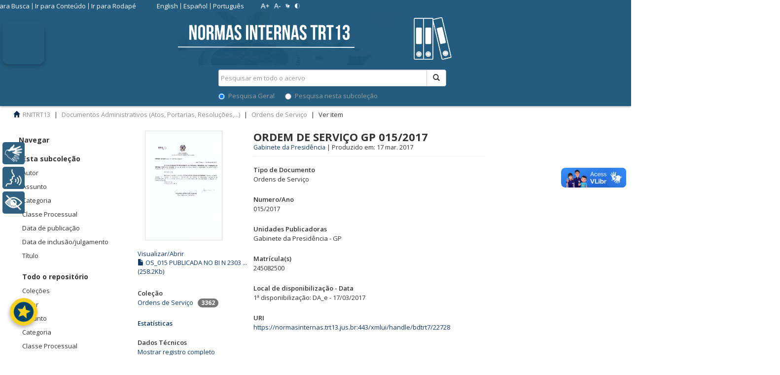

--- FILE ---
content_type: text/html;charset=utf-8
request_url: https://normasinternas.trt13.jus.br/xmlui/handle/bdtrt7/22728
body_size: 14548
content:
<!DOCTYPE html>
				<!--[if lt IE 7]> <html class="no-js lt-ie9 lt-ie8 lt-ie7" lang="en"> <![endif]-->
            <!--[if IE 7]>    <html class="no-js lt-ie9 lt-ie8" lang="en"> <![endif]-->
            <!--[if IE 8]>    <html class="no-js lt-ie9" lang="en"> <![endif]-->
            <!--[if gt IE 8]><!--> <html class="no-js" lang="en"> <!--<![endif]-->
				<head><META http-equiv="Content-Type" content="text/html; charset=UTF-8">
<meta content="text/html; charset=UTF-8" http-equiv="Content-Type">
<meta content="IE=edge,chrome=1" http-equiv="X-UA-Compatible">
<meta content="width=device-width,initial-scale=1" name="viewport">
<link rel="shortcut icon" href="/xmlui/themes/trt7/images/favicon.ico">
<link rel="apple-touch-icon" href="/xmlui/themes/trt7/images/apple-touch-icon.png">
<meta name="Generator" content="DSpace 5.6">
<link href="/xmlui/themes/trt7/vendor/font-awesome-4.7.0/css/font-awesome.min.css" rel="stylesheet">
<link href="/xmlui/themes/trt7/styles/main.css" rel="stylesheet">
<link href="/xmlui/themes/trt7/styles/material-ui.css" rel="stylesheet">
<link href="/xmlui/themes/trt7/styles/introjs.min.css" rel="stylesheet">
<link href="/xmlui/themes/trt7/styles/pt.css" rel="stylesheet">
<link href="/xmlui/themes/trt7/styles/bootstrap-multiselect.css" rel="stylesheet">
<link href="/xmlui/themes/trt7/styles/jquery-ui-1.10.3.custom.css" rel="stylesheet">
<link type="application/opensearchdescription+xml" rel="search" href="http://normasinternas.trt13.jus.br:80/xmlui/description.xml" title="DSpace">
<script>
                //Clear default text of emty text areas on focus
                function tFocus(element)
                {
                if (element.value == ' '){element.value='';}
                }
                //Clear default text of emty text areas on submit
                function tSubmit(form)
                {
                var defaultedElements = document.getElementsByTagName("textarea");
                for (var i=0; i != defaultedElements.length; i++){
                if (defaultedElements[i].value == ' '){
                defaultedElements[i].value='';}}
                }
                //Disable pressing 'enter' key to submit a form (otherwise pressing 'enter' causes a submission to start over)
                function disableEnterKey(e)
                {
                var key;

                if(window.event)
                key = window.event.keyCode;     //Internet Explorer
                else
                key = e.which;     //Firefox and Netscape

                if(key == 13)  //if "Enter" pressed, then disable!
                return false;
                else
                return true;
                }
			</script><!--[if lt IE 9]>
                <script src="/xmlui/themes/trt7/vendor/html5shiv/dist/html5shiv.js"> </script>
                <script src="/xmlui/themes/trt7/vendor/respond/respond.min.js"> </script>
                <![endif]--><script src="/xmlui/themes/trt7/vendor/modernizr/modernizr.js" type="text/javascript"></script><script src="/xmlui/themes/trt7/scripts/jquery-1.8.3.min.js" type="text/javascript"></script><script src="/xmlui/themes/trt7/scripts/jquery.jfontsize-1.0.min.js" type="text/javascript"></script><script src="/xmlui/themes/trt7/scripts/vocabulary-support.js" type="text/javascript"></script>
<title>Ordem de Servi&ccedil;o GP 015/2017</title>
<link rel="schema.DCTERMS" href="http://purl.org/dc/terms/" />
<link rel="schema.DC" href="http://purl.org/dc/elements/1.1/" />
<meta name="DC.creator" content="Gabinete da Presidência" />
<meta name="DCTERMS.dateAccepted" content="2021-07-29T13:43:15Z" scheme="DCTERMS.W3CDTF" />
<meta name="DCTERMS.dateAccepted" content="2025-05-20T13:21:55Z" scheme="DCTERMS.W3CDTF" />
<meta name="DCTERMS.dateAccepted" content="2025-05-30T18:06:47Z" scheme="DCTERMS.W3CDTF" />
<meta name="DCTERMS.available" content="2021-07-29T13:43:15Z" scheme="DCTERMS.W3CDTF" />
<meta name="DCTERMS.available" content="2025-05-20T13:21:55Z" scheme="DCTERMS.W3CDTF" />
<meta name="DCTERMS.available" content="2025-05-30T18:06:47Z" scheme="DCTERMS.W3CDTF" />
<meta name="DCTERMS.issued" content="2017-03-17 00:00:15" scheme="DCTERMS.W3CDTF" />
<meta name="DC.identifier" content="https://normasinternas.trt13.jus.br:443/xmlui/handle/bdtrt7/22728" scheme="DCTERMS.URI" />
<meta name="DC.title" content="Ordem de Serviço GP 015/2017" />
<link rel="sitemap" href="/xmlui/sitemap">
<script>
                    (function(i,s,o,g,r,a,m){i['GoogleAnalyticsObject']=r;i[r]=i[r]||function(){
                    (i[r].q=i[r].q||[]).push(arguments)},i[r].l=1*new Date();a=s.createElement(o),
                    m=s.getElementsByTagName(o)[0];a.async=1;a.src=g;m.parentNode.insertBefore(a,m)
                    })(window,document,'script','//www.google-analytics.com/analytics.js','ga');

                    ga('create', 'UA-89086816-1', 'auto');
                    ga('send', 'pageview');
                </script>
</head><body>
<script>
						var contraste = null;
						var zoom = null;
						function load() {
							contraste = document.cookie.match(/contraste=1/);
							if (contraste) {
								document.body.classList.add('contraste');
							}
							
							zoom = document.cookie.match(/zoom=(\d+(\.\d+)?)/);
							if (zoom) {
								document.body.style.zoom = zoom[1];
							}
							
							idioma = document.cookie.match(/idioma=(\w+)/);
						}
						load();
						jQuery(load);
					</script><script type="text/javascript">
						(function ($) {
							$().ready(function () {
								 $('body,  p, li, ul, em, a, h1, h2, h3, span, button, input').jfontsize({
									 btnMinusClasseId: '#botao-diminuir-fonte',
									 btnDefaultClasseId: '#jfontsize-default',
									 btnPlusClasseId: '#botao-aumentar-fonte',
									 btnMinusMaxHits: 6,
									 btnPlusMaxHits: 6,
									 sizeChange: 1
								 });
							});
						})(jQuery)
					</script>
<div id="google_translate_element"></div>
<header>
<div class="navbar navbar-default navbar-static-top" role="navigation">
<div class="container">
<div class="row visible-xs hidden-sm hidden-md hidden-lg">
<div id="designedby" style="border-top:0px" class="col-xs-4 col-md-4">
<a href="/xmlui" class="navbar-img"><img src="/xmlui/themes/trt7/images/normas_internas_banner.png"></a>
</div>
<div class="col-xs-8">
<div class="pull-right">
<ul class="nav nav-pills pull-left">
<li>
<form method="get" action="/xmlui/login" style="display: inline">
<button class="navbar-toggle navbar-link"><b aria-hidden="true" class="visible-xs glyphicon glyphicon-user"></b></button>
</form>
</li>
</ul>
<button type="button" class="navbar-toggle visible-xs visible-sm" data-toggle="offcanvas"><span class="sr-only">Alternar navega&ccedil;&atilde;o</span><span class="icon-bar"></span><span class="icon-bar"></span><span class="icon-bar"></span></button>
</div>
</div>
</div>
<div class="row">
<div>
<button title="Abrir v&iacute;deo de instru&ccedil;&otilde;es com Libras, legendas e &aacute;udio" tabindex="1" aria-label="ESTOU AQUI! Acessibilidade (Abrir v&iacute;deo de instru&ccedil;&otilde;es com Libras, legendas e &aacute;udio)" aria-expanded="false" aria-controls="modalVideoAcessibilidade" aria-haspopup="dialog" id="btn-video-acessibilidade"><img title="ESTOU AQUI! Acessibilidade (Abrir v&iacute;deo de instru&ccedil;&otilde;es com Libras, legendas e &aacute;udio)" aria-label="ESTOU AQUI! Acessibilidade (Abrir v&iacute;deo de instru&ccedil;&otilde;es com Libras, legendas e &aacute;udio)" class="btn-icon" aria-hidden="true" alt="" src="https://trt13.jus.br/banco-arquivos/imagens/estou-aqui-acessibilidade/icone-botao-estou-aqui.jpg"></button>
<div aria-hidden="true" aria-labelledby="modalVideoAcessibilidadeLabel" aria-modal="true" role="dialog" class="modal" id="modalVideoAcessibilidade">
<div class="modal-content">
<div class="modal-header">
<h4 id="modalVideoAcessibilidadeLabel">INSTRU&Ccedil;&Otilde;ES COM LIBRAS,<br>LEGENDAS E &Aacute;UDIO</br>
</h4>
<button aria-label="Fechar v&iacute;deo de instru&ccedil;&otilde;es" class="close-modal">&times;</button>
</div>
<div class="modal-body">
<video aria-describedby="descricaoVideo" tabindex="2" aria-label="V&iacute;deo de instru&ccedil;&otilde;es com Libras, legendas e &aacute;udio" controls="controls" width="100%" id="videoInstrucoesAcessibilidade">
<p id="descricaoVideo">
							Vamos l&aacute;! Estamos agora na tela de acesso aos normativos internos. Aqui temos diferentes cole&ccedil;&otilde;es que podem ser diretamente acessadas. Apenas a primeira requer o preenchimento dos dados solicitados, tais como o n&uacute;mero e ano do documento desejado. Lembrando que todos eles s&atilde;o ambientes acess&iacute;veis e inclusivos.
											</p>
<source type="video/mp4" src="https://trt13.jus.br/banco-arquivos/videos/rybena_normativos_internos.mp4"></source>
											Seu navegador n&atilde;o suporta a reprodu&ccedil;&atilde;o de v&iacute;deo.
										</video>
</div>
</div>
</div>
<style>

								#btn-video-acessibilidade {
									position: fixed;
									top: 45px;
									left: 5px;
									z-index: 1050;
									border-radius: 12px;
									width: 85px;
									height: 85px;
									padding: 0;
									background-color: transparent;
									border: none;
									cursor: pointer;
									box-shadow: 0 4px 10px rgba(0, 0, 0, 0.25);
									transition: all 0.2s ease-in-out;
								}

								#btn-video-acessibilidade .btn-icon {
									width: 100%;
									height: 100%;
									border-radius: 8px;
									object-fit: cover;
								}

								#btn-video-acessibilidade:hover {
									transform: scale(1.05);
									box-shadow: 12 12px 12px rgba(0, 0, 0, 0.3);
								}



								/* Modal */
								.modal {
									display: none;
									position: fixed;
									z-index: 1060;
									left: 0;
									top: 0 !important;
									width: 100%;
									height: 100%;
									overflow: auto;
									background-color: rgba(0,0,0,0.6);
								}

								.modal.show {
									display: block;
								}

								.modal-content {
									background-color: #fff;
									position: absolute;
									top: 150px;
									left: 75px;
									width: 250px;
									padding: 15px;
									border-radius: 0;
									box-shadow: -4px 0 15px rgba(0,0,0,0.3);
									display: flex;
									flex-direction: column;
									max-height: 90vh;
									overflow-y: auto;
								}

								.modal-header {
									display: flex;
									justify-content: space-between;
									align-items: center;
								}

								.modal-header h4 {
									margin: 0;
									font-size: 16px;
								}

								.close-modal {
									background: none;
									border: none;
									font-size: 24px;
									cursor: pointer;
									color: #000;
								}

								.modal-body {
									margin-top: 15px;
									flex-grow: 1;
									display: flex;
									align-items: center;
									justify-content: center;
									text-align: center;
								}
							</style>
<script>
								document.addEventListener('DOMContentLoaded', function() {
									const btn = document.getElementById('btn-video-acessibilidade');
									const modal = document.getElementById('modalVideoAcessibilidade');
									const closeBtn = modal.querySelector('.close-modal');
									const video = document.getElementById('videoInstrucoesAcessibilidade');

									let lastFocusedElement = null;

									btn.addEventListener('click', function() {
										lastFocusedElement = document.activeElement;
										modal.classList.add('show');
										modal.setAttribute('aria-hidden', 'false');
										btn.setAttribute('aria-expanded', 'true');
										modal.focus();

										if (video) {
       								video.currentTime = 0; // começa do início
        							video.play().catch((err) => {});
}
									});

									closeBtn.addEventListener('click', closeModal);

									modal.addEventListener('click', function(e) {
										if (e.target === modal) {
											closeModal();
										}
									});

									function closeModal() {
										modal.classList.remove('show');
										modal.setAttribute('aria-hidden', 'true');
										btn.setAttribute('aria-expanded', 'false');
										if (video) {
											video.pause();
										}
										if (lastFocusedElement) {
											lastFocusedElement.focus();
										}
									}

									document.addEventListener('keydown', function(event) {
										if (event.key === "Escape" && modal.classList.contains('show')) {
											closeModal();
										}
									});
								});
							</script>
</div>
<div class="col-xs-12 hidden-xs" id="parent_up_pastas_div">
<div class="row" id="up_pastas_div">
<div class="col-sm-6">
<div class="pull-right">
<section class="cabecalho">
<div class="cabecalho-inner">
<div id="cabecalho-links" class="cabecalho-links">
<ul>
<li>
<a accesskey="1" href="#ir-para-busca">Ir para Busca</a>
</li>
<li>
<a accesskey="2" href="#ir-para-conteudo">Ir para Conte&uacute;do</a>
</li>
<li>
<a accesskey="3" href="#ir-para-rodape">Ir para Rodap&eacute;</a>
</li>
</ul>
</div>
<div id="cabecalho-idiomas" class="cabecalho-idiomas">
<ul>
<li>
<a href="javascript:trocarIdioma('en');">English</a>
</li>
<li>
<a href="javascript:trocarIdioma('es');">Espa&ntilde;ol</a>
</li>
<li>
<a href="javascript:trocarIdioma('pt');">Portugu&ecirc;s</a>
</li>
</ul>
</div>
<div id="cabecalho-botoes" class="cabecalho-botoes">
<ul>
<li>
<a class="botao-aumentar-fonte"><img alt="Aumentar Fonte" src="/xmlui/themes/trt7//images/cabecalho-aumentar-fonte.png?2"></a>
</li>
<li>
<a class="botao-diminuir-fonte"><img alt="Diminuir Fonte" src="/xmlui/themes/trt7//images/cabecalho-diminuir-fonte.png?2"></a>
</li>
<li>
<a target="_blank" href="https://trt13.jus.br/acessibilidade"><img alt="VLibras" src="/xmlui/themes/trt7//images/cabecalho-vlibras.png?2"></a>
</li>
<li>
<a href="#" class="botao-contraste"><img alt="Contraste" src="/xmlui/themes/trt7//images/cabecalho-contraste.png?2"></a>
</li>
</ul>
</div>
<div>
<a aria-hidden="true" onclick="javascript:startIntro('xmlui.ArtifactBrowser.ItemViewer.trail','','no')" href="#" class="help-button"><i class="fa fa-question-circle"></i>Ajuda</a>
<ul class="nav navbar-nav pull-left"></ul>
<ul class="login-button">
<li>
<a href="/xmlui/login" title="Clique para acesso ao sistema" id="top_login"><span class="hidden-xs"><label class="fa fa-hand-o-right">&nbsp;</label>Entrar</span></a>
</li>
</ul>
</div>
</div>
</section>
<button type="button" class="navbar-toggle visible-sm" data-toggle="offcanvas"><span class="sr-only">Alternar navega&ccedil;&atilde;o</span><span class="icon-bar"></span><span class="icon-bar"></span><span class="icon-bar"></span></button>
</div>
</div>
</div>
<div id="ir-para-busca" class="row hidden-xs">
<div class="col-md-6"></div>
<a href="/xmlui/discover" class="pull-right" style="color:#ffffff; padding-left:10px;" id="top_advanced">Pesquisa avan&ccedil;ada</a>
<div class="col-md-4 pull-right" id="up_search">
<a href="/xmlui"><img src="/xmlui/themes/trt7//images/normas_internas_banner.png" id="imgContainer"></a>
<div style="padding-top:0px;padding-bottom:10px" class="pull-right nav-search-container">
<form id="ds-search-form" method="post" action="/xmlui/discover">
<fieldset>
<div class="input-group">
<input name="query" class="ds-text-field form-control" type="text" placeholder="Pesquisar em todo o acervo" id="top_query"><span class="input-group-btn"><button class="ds-button-field btn btn-default" title="Pesquisar" id="top_pesquisar"><span class="glyphicon glyphicon-search" aria-hidden="true"></span></button></span>
</div>
<div class="radio">
<label><input checked value="" name="scope" type="radio" id="ds-search-form-scope-all">Pesquisa Geral</label>
														&nbsp;&nbsp;&nbsp;&nbsp;&nbsp;
														<label><input name="scope" type="radio" id="ds-search-form-scope-container" value="bdtrt7/128104">Pesquisa nesta subcole&ccedil;&atilde;o</label>
</div>
</fieldset>
</form>
</div>
</div>
</div>
</div>
</div>
<div class="row visible-xs hidden-sm hidden-md hidden-lg">
<div class="col-xs-12">
<div class="nav-search-container">
<form action="/xmlui/discover" id="ds-search-form-2" class="" method="post">
<fieldset>
<div class="input-group">
<input name="query" class="ds-text-field form-control" type="text" placeholder="Pesquisar em todo o acervo"><span class="input-group-btn"><button class="ds-button-field btn btn-default" title="Pesquisar"><span class="glyphicon glyphicon-search" aria-hidden="true"></span></button></span>
</div>
</fieldset>
</form>
</div>
</div>
</div>
<div class="navbar-header"></div>
</div>
</div>
</header>
<div class="trail-wrapper">
<div class="container">
<div class="row">
<div id="top_breadcrumb" class="col-xs-12">
<div class="breadcrumb dropdown visible-xs">
<a data-toggle="dropdown" class="dropdown-toggle" role="button" href="#" id="trail-dropdown-toggle">Ver item&nbsp;<b class="caret"></b></a>
<ul aria-labelledby="trail-dropdown-toggle" role="menu" class="dropdown-menu">
<li role="presentation">
<a role="menuitem" href="/xmlui/"><i aria-hidden="true" class="glyphicon glyphicon-home"></i>&nbsp;
						RNITRT13</a>
</li>
<li role="presentation">
<a role="menuitem" href="/xmlui/handle/bdtrt7/1">Documentos Administrativos (Atos, Portarias, Resolu&ccedil;&otilde;es,...)</a>
</li>
<li role="presentation">
<a role="menuitem" href="/xmlui/handle/bdtrt7/128104">Ordens de Servi&ccedil;o</a>
</li>
<li role="presentation" class="disabled">
<a href="#" role="menuitem">Ver item</a>
</li>
</ul>
</div>
<ul class="breadcrumb hidden-xs">
<li>
<i aria-hidden="true" class="glyphicon glyphicon-home"></i>&nbsp;
			<a href="/xmlui/">RNITRT13</a>
</li>
<li>
<a href="/xmlui/handle/bdtrt7/1">Documentos Administrativos (Atos, Portarias, Resolu&ccedil;&otilde;es,...)</a>
</li>
<li>
<a href="/xmlui/handle/bdtrt7/128104">Ordens de Servi&ccedil;o</a>
</li>
<li class="active">Ver item</li>
</ul>
</div>
</div>
</div>
</div>
<div class="hidden" id="no-js-warning-wrapper">
<div id="no-js-warning">
<div class="notice failure">JavaScript est&aacute; desabilitado no seu navegador. Algumas funcionalidades deste site podem n&atilde;o funcionar.
										</div>
</div>
</div>
<div class="full-width-holder">
<div class="container" id="main-container">
<div class="row row-offcanvas row-offcanvas-left">
<div class="horizontal-slider clearfix">
<div role="navigation" id="sidebar" class="col-xs-2 col-lg-2 col-md-2 col-sm-2 sidebar-offcanvas">
<h2 class="ds-option-set-head  h6">Navegar</h2>
<div id="aspect_viewArtifacts_Navigation_list_browse" class="list-group">
<div class="refinar_filtro">
<a class="list-group-item active"><span class="h5 list-group-item-heading  h5">Todo o reposit&oacute;rio</span></a><a href="/xmlui/community-list" class="list-group-item ds-option">Cole&ccedil;&otilde;es</a><a href="/xmlui/browse?type=author" class="list-group-item ds-option">Autor</a><a href="/xmlui/browse?type=subject" class="list-group-item ds-option">Assunto</a><a href="/xmlui/browse?type=category" class="list-group-item ds-option">Categoria</a><a href="/xmlui/browse?type=classe" class="list-group-item ds-option">Classe Processual</a><a href="/xmlui/browse?type=dateissued" class="list-group-item ds-option">Data de publica&ccedil;&atilde;o</a><a href="/xmlui/browse?type=datecreated" class="list-group-item ds-option">Data de inclus&atilde;o/julgamento</a><a href="/xmlui/browse?type=title" class="list-group-item ds-option">T&iacute;tulo</a>
</div>
<div class="refinar_filtro">
<a class="list-group-item active"><span class="h5 list-group-item-heading  h5">Esta subcole&ccedil;&atilde;o</span></a><a href="/xmlui/handle/bdtrt7/128104/browse?type=author" class="list-group-item ds-option">Autor</a><a href="/xmlui/handle/bdtrt7/128104/browse?type=subject" class="list-group-item ds-option">Assunto</a><a href="/xmlui/handle/bdtrt7/128104/browse?type=category" class="list-group-item ds-option">Categoria</a><a href="/xmlui/handle/bdtrt7/128104/browse?type=classe" class="list-group-item ds-option">Classe Processual</a><a href="/xmlui/handle/bdtrt7/128104/browse?type=dateissued" class="list-group-item ds-option">Data de publica&ccedil;&atilde;o</a><a href="/xmlui/handle/bdtrt7/128104/browse?type=datecreated" class="list-group-item ds-option">Data de inclus&atilde;o/julgamento</a><a href="/xmlui/handle/bdtrt7/128104/browse?type=title" class="list-group-item ds-option">T&iacute;tulo</a>
</div>
</div>
<div id="aspect_viewArtifacts_Navigation_list_context" class="list-group"></div>
<div id="aspect_viewArtifacts_Navigation_list_administrative" class="list-group"></div>
</div>
<div class="col-xs-12 col-sm-12 col-lg-7 col-md-7 main-content">
<div id="ir-para-conteudo">
<div id="aspect_versioning_VersionNoticeTransformer_div_item-view" class="ds-static-div primary">
<!-- External Metadata URL: cocoon://metadata/handle/bdtrt7/22728/mets.xml?rightsMDTypes=METSRIGHTS-->
<div class="item-summary-view-metadata col-xs-12 col-md-12 col-sm-12 col-lg-12">
<div class="col-sm-4 col-xs-6 col-md-4 col-lg-4">
<div>
<div class="thumbnail">
<a href="/xmlui/bitstream/handle/bdtrt7/22728/OS_015%20PUBLICADA%20NO%20BI%20N%202303%20DE%2017_03_2017%20E%20NO%20DA%20DE%20N%201684%20DE%2017_03_2017%20-%20REMOVE%20OTONILDO.pdf?sequence=1&isAllowed=y" target="_blank"><img alt="Thumbnail" src="/xmlui/bitstream/handle/bdtrt7/22728/OS_015%20PUBLICADA%20NO%20BI%20N%202303%20DE%2017_03_2017%20E%20NO%20DA%20DE%20N%201684%20DE%2017_03_2017%20-%20REMOVE%20OTONILDO.pdf.jpg?sequence=3&isAllowed=y"></a>
</div>
<br>
<a aria-controls="collapseExample" aria-expanded="true" href="#collapseExample" data-toggle="collapse">Visualizar/<wbr></wbr>Abrir</a>
<div id="collapseExample" class="collapse in">
<div>
<a href="/xmlui/bitstream/handle/bdtrt7/22728/OS_015%20PUBLICADA%20NO%20BI%20N%202303%20DE%2017_03_2017%20E%20NO%20DA%20DE%20N%201684%20DE%2017_03_2017%20-%20REMOVE%20OTONILDO.pdf?sequence=1&isAllowed=y" target="_blank"><i aria-hidden="true" class="glyphicon  glyphicon-file"></i> OS_015 PUBLICADA NO BI N 2303 ... (258.2Kb)</a>
</div>
</div>
<div class="collapse-group">
<p>
<a data-target="#viewdetails" data-toggle="collapse" class="btn"></a>
</p>
<p id="viewdetails" class="collapse"></p>
</div>
</div>
<div class="info-document-type-lg" id="item_collection_ato"></div>
<div class="simple-item-view-collections item-page-field-wrapper table" id="item_collections">
<h5>
<span class="bold">Cole&ccedil;&atilde;o</span>
</h5>
<ul class="ds-referenceSet-list">
<!-- External Metadata URL: cocoon://metadata/handle/bdtrt7/128104/mets.xml-->
<li>
<a href="/xmlui/handle/bdtrt7/128104">Ordens de Servi&ccedil;o</a>
			
			&nbsp;
            <span class="badge">3362</span>
</li>
</ul>
</div>
<div class="simple-item-view-social item-page-field-wrapper table">
<div class="simple-item-view-social item-page-field-wrapper table sthoverbuttons-chicklets"></div>
</div>
<div class="simple-item-view-date word-break item-page-field-wrapper table" id="item_statistics">
<a href="/xmlui/handle/bdtrt7/22728/statistics">
<h5>
<span class="bold">Estat&iacute;sticas</span>
</h5>
</a>
</div>
<div class="simple-item-view-show-full item-page-field-wrapper table" id="item_metadata">
<h5>
<span class="bold">Dados T&eacute;cnicos</span>
</h5>
<a href="/xmlui/handle/bdtrt7/22728?show=full">Mostrar registro completo</a>
<br>
<h5>
<span class="bold">
                Arquivos
                                </span>
</h5>
<div>
<a href="/xmlui/bitstream/handle/bdtrt7/22728/OS_015%20PUBLICADA%20NO%20BI%20N%202303%20DE%2017_03_2017%20E%20NO%20DA%20DE%20N%201684%20DE%2017_03_2017%20-%20REMOVE%20OTONILDO.pdf?sequence=1&isAllowed=y" target="_blank">OS_015 PUBLICADA NO BI N 2303 DE 17_03_2017 E NO DA DE N 1684 DE 17_03_2017 - REMOVE OTONILDO.pdf</a>
</div>
</div>
</div>
<div class="col-sm-8 col-lg-8 col-xs-6 col-md-8" id="item_detail">
<a name="top"></a><span class="first-page-header bold">ORDEM DE SERVI&Ccedil;O GP 015/2017</span>
<div class="table simple-item-view-authors item-page-field-wrapper authors-header" id="item_author">
<a href="/xmlui/discover?filtertype_1=autor&filter_relational_operator_1=equals&filter_1=Gabinete da Presid%C3%AAncia">Gabinete da Presid&ecirc;ncia</a><span>&nbsp;|&nbsp;</span>Produzido em: 
		
		17&nbsp;mar.&nbsp;2017</div>
<div class="simple-item-view-uri item-page-field-wrapper table">
<h5>
<span class="bold">Tipo de Documento</span>
</h5>Ordens de Servi&ccedil;o</div>
<div class="simple-item-view-uri item-page-field-wrapper table">
<h5>
<span class="bold">Numero/<wbr></wbr>Ano</span>
</h5>015/2017</div>
<div class="simple-item-view-uri item-page-field-wrapper table">
<h5>
<span class="bold">Unidades Publicadoras</span>
</h5>Gabinete da Presid&ecirc;ncia - GP<br>
</div>
<div class="simple-item-view-uri item-page-field-wrapper table">
<h5>
<span class="bold">Matr&iacute;cula(s)</span>
</h5>245082500<br>
</div>
<div class="simple-item-view-uri item-page-field-wrapper table">
<h5>
<span class="bold">Local de disponibiliza&ccedil;&atilde;o - Data</span>
</h5>
<span>1&ordf; disponibiliza&ccedil;&atilde;o: DA_e - 17/03/2017<br>
</span>
</div>
<div class="simple-item-view-uri item-page-field-wrapper table"></div>
<div class="simple-item-view-uri item-page-field-wrapper table"></div>
<div class="simple-item-view-uri item-page-field-wrapper table"></div>
<div class="simple-item-view-uri item-page-field-wrapper table"></div>
<div class="simple-item-view-uri item-page-field-wrapper table"></div>
<div class="simple-item-view-uri item-page-field-wrapper table"></div>
<div class="simple-item-view-uri item-page-field-wrapper table"></div>
<div class="simple-item-view-uri item-page-field-wrapper table"></div>
<div class="simple-item-view-uri item-page-field-wrapper table"></div>
<div class="simple-item-view-uri item-page-field-wrapper table"></div>
<div class="simple-item-view-uri item-page-field-wrapper table">
<h5>
<span class="bold">URI</span>
</h5>
<span id="item_uri"><a href="https://normasinternas.trt13.jus.br:443/xmlui/handle/bdtrt7/22728">https://normasinternas.trt13.jus.br:443/xmlui/handle/bdtrt7/22728</a></span>
</div>
</div>
</div>
</div>
</div>
</div>
<div role="navigation" id="rightsidebar" class="col-xs-2 col-lg-2 col-md-2 col-sm-2 sidebar-offcanvas">
<div id="aspect_discovery_Navigation_list_discovery" class="list-group"></div>
</div>
</div>
</div>
</div>
</div>
<footer>
<section id="ir-para-rodape" class="rodape">
<div class="rodape-inner">
<ul>
<li class="rodape-logo col-md-4">
<span class="rodape-logo-image"><img src="/xmlui/themes/trt7/images/rodape-logo.png" alt="Deixe sua opini&atilde;o"></span>
</li>
<li class="rodape-endereco">
<div class="rodape-endereco-secoes">
<ul>
<li>
<p class="rodape-endereco-titulo fas fa-map-marker-alt">N&uacute;cleo de Publica&ccedil;&atilde;o e Informa&ccedil;&atilde;o - Tribunal Regional do Trabalho da 13&ordf; Regi&atilde;o</p>
<p>Av. Cor&aacute;lio Soares de Oliveira, S/N, Centro</p>
<p>Jo&atilde;o Pessoa/PB - (pr&oacute;ximo &agrave; Pra&ccedil;a da Independ&ecirc;ncia)</p>
<p>CEP: 58013-260 - CNPJ: 02.658.544/0001-70</p>
</li>
<li>
<p class="rodape-endereco-titulo fas fa-phone-alt">Telefones:</p>
<p>(83) 3533-6155</p>
<p>(83) 3533-6156</p>
</li>
<li>
<p class="rodape-endereco-titulo far fa-clock">Hor&aacute;rio de funcionamento:</p>
<p>De segunda a sexta-feira, das 07h30 &agrave;s 15h30</p>
</li>
</ul>
</div>
</li>
<li class="rodape-redes-sociais">
<ul>
<li id="main_feedback">
<a target="_self" href="./feedback"><img src="/xmlui/themes/trt7/images/deixe-sua-opiniao.png" alt="Deixe sua opini&atilde;o"></a>
</li>
<li id="main_contato">
<a target="_self" href="./contact"><img src="/xmlui/themes/trt7/images/fale-conosco.png" alt="Fale Conosco"></a>
</li>
<li id="main_facebook">
<a target="_blank" href="https://www.facebook.com/biblioteca.trtce"><img src="/xmlui/themes/trt7/images/facebook.png" alt="Facebook"></a>
</li>
<li id="main_instagram">
<a target="_blank" href="https://www.instagram.com/bibliotecatrt7/"><img src="/xmlui/themes/trt7/images/instagram.png" alt="Instagram"></a>
</li>
</ul>
</li>
</ul>
</div>
</section>
<section>
<div class="enabled" vw="">
<div class="active" vw-access-button=""></div>
<div vw-plugin-wrapper="">
<div class="vw-plugin-top-wrapper"></div>
</div>
</div>
<script src="https://vlibras.gov.br/app/vlibras-plugin.js"></script><script>
					new window.VLibras.Widget('https://vlibras.gov.br/app');
				</script>
</section>
<section>
<script src="https://normasinternas.trt13.jus.br/xmlui/themes/trt7/scripts/rybena.js" type="text/javascript"></script>
</section>
</footer>
<div style="position: fixed; bottom: 60px; left: 20px; width: 56px; height: 56px;" title="Avalie o NORMAS INTERNAS!" id="tooltipTarget">
<a id="fab-link" class="fab" href="#"><span id="span-stars" style="transform: scale(2);" class="material-icons">stars</span></a>
</div>
<script type="text/javascript">
			jQuery(function ($) {
				var minhaDiv = document.getElementById('tooltipTarget');
				var url = window.location.href;
				console.log('URL title');
				console.log(url);
				// Define um novo título para a div
				minhaDiv.title = 'Avalie o NORMAS INTERNAS!';
			});  
			
			document.getElementById('fab-link').addEventListener('click', function(event) {
				event.preventDefault();
				console.log("innerWidth: " + window.innerWidth);
				if (window.innerWidth > 1200) {
					const width = 620;
					const height = 800;
					const left = (window.innerWidth - width) / 2;
					const top = (window.innerHeight - height) / 2;

					const windowFeatures = "width=" + width + ",height=" + height + ",left=" + left + ",top=" + top;
					console.log(windowFeatures);
					var url = window.location.href;
					console.log('URL click 1');
					console.log(url);						
					window.open('https://apps.trt13.jus.br/starfrontend/#/sistema/32', '_blank', windowFeatures);						
				} else {
					var url = window.location.href;
					console.log('URL click 2');
					console.log(url);						
					window.open('https://apps.trt13.jus.br/starfrontend/#/sistema/32', '_self');
				}
			});
		</script><script src="/xmlui/themes/trt7/scripts/intro.min.js" type="text/javascript"> </script><script src="/xmlui/themes/trt7/scripts/dicas.js" type="text/javascript"> </script><script src="/xmlui/themes/trt7/scripts/trt13_main.js" type="text/javascript"> </script><script>if(!window.DSpace){window.DSpace={};}window.DSpace.context_path='/xmlui';window.DSpace.theme_path='/xmlui/themes/trt7/';
			
			$(document).ready(function() {
			  setTimeout(function () {
				$('.carousel-control.right').trigger('click');
				$('.carousel-inner').trigger('mouseenter');
				$('.carousel-inner').trigger('mouseleave');
			  }, 3000); //set this time to what ever time you want it to take to start scrolling this is separate for the interval you set for the carousel though you can set it to be the same BooStrap default is 4000
			});
			
		</script><script src="/xmlui/themes/trt7/scripts/theme.js" type="text/javascript"> </script><script src="https://www.google.com/recaptcha/api.js"></script><script src="/xmlui/themes/trt7/pt/jquery-ui-1.10.3.custom.min.js" type="text/javascript"></script><script src="/xmlui/themes/trt7/scripts/ementa.js" type="text/javascript"> </script><script>
						function readCookie(name) {
							var nameEQ = name + "=";
							var ca = document.cookie.split(';');
							for(var i=0;i < ca.length;i++) {
									var c = ca[i];
									while (c.charAt(0)==' ') c = c.substring(1,c.length);
									if (c.indexOf(nameEQ) == 0) return c.substring(nameEQ.length,c.length);
							}
							return null;
						}
						
						if (readCookie('idioma')=='es' || readCookie('idioma')=='en') {
							var body = document.getElementsByTagName('body')[0];
							var js = document.createElement("script");
							js.type = "text/javascript";
							js.src="https://translate.google.com/translate_a/element.js?cb=googleTranslateElementInit";
							body.appendChild(js);
						}

						jQuery(function() {	
							// aumentar/dimunuir fonte
							jQuery.resizeText = function(multiplier) {
								if (document.body.style.zoom == "") {
									document.body.style.zoom = 1.0;
								}
								document.body.style.zoom = parseFloat(document.body.style.zoom) + (multiplier * 0.1);
								return document.body.style.zoom;
							};
						});

						(function($) {
							$().ready(function () {		
								//Aumentar e Diminuir Fonte
								$('.botao-aumentar-fonte').on('click', function(e) {
									var zoom = jQuery.resizeText(+1);
									document.cookie = 'zoom=' + zoom + '; path=/';
									e.preventDefault();
								});
								$('.botao-diminuir-fonte').on('click', function(e) {
									var zoom = $.resizeText(-1);
									document.cookie = 'zoom=' + zoom + '; path=/';
									e.preventDefault();
								});
							
								// contraste
								$('.botao-contraste').on('click', function(e) {							
									var body = $('body');
									if (body.hasClass('contraste')) {
										document.cookie = 'contraste=0; path=/';
										body.removeClass('contraste');
									} else {
										document.cookie = 'contraste=1; path=/';
										body.addClass('contraste');
									}
									e.preventDefault();
								});
							});
						})(jQuery);
						
						// google tradutor
						var comboGoogleTradutor = null; //Varialvel global

						function googleTranslateElementInit() {
							new google.translate.TranslateElement({
								pageLanguage: 'pt',
								includedLanguages: 'en,es',
								layout: google.translate.TranslateElement.InlineLayout.HORIZONTAL
							}, 'google_translate_element');

							comboGoogleTradutor = document.getElementById("google_translate_element").querySelector(".goog-te-combo");
						}

						function trocarIdioma(sigla) {
							document.cookie = 'idioma=' + sigla + '; path=/';
							if (sigla == 'pt') {
								document.cookie = 'googtrans=; path=/';
							} else {
								document.cookie = 'googtrans=/pt/' + sigla + '; path=/';
							}
							window.location.reload();
						}

						function changeEvent(el) {
							if (el.fireEvent) {
								el.fireEvent('onchange');
							} else {
								var evObj = document.createEvent("HTMLEvents");
								evObj.initEvent("change", false, true);
								el.dispatchEvent(evObj);
							}
						}

						if (idioma && idioma != 'pt') {
							var interval = null
							interval = setInterval(function() {
								if (comboGoogleTradutor != null && $(comboGoogleTradutor).find('option').length == 3) {
									comboGoogleTradutor.value = idioma[1];
									changeEvent(comboGoogleTradutor);
									clearInterval(interval);
								}
							}, 100);
						}

					</script>
</body></html>
